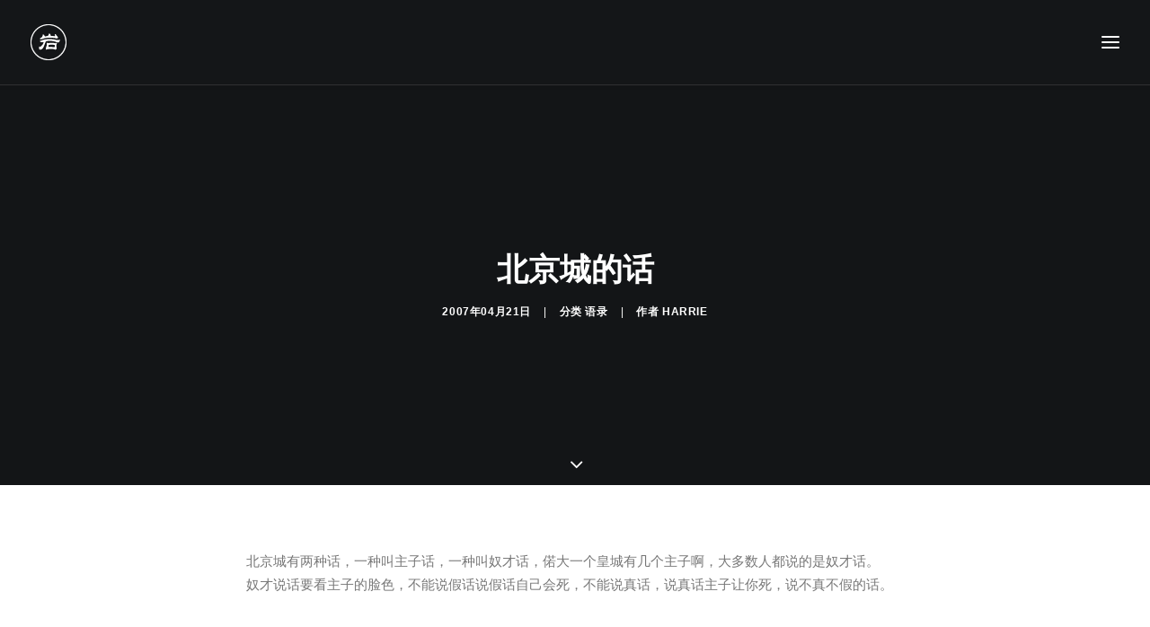

--- FILE ---
content_type: text/html; charset=UTF-8
request_url: https://wduw.com/p/90.html
body_size: 15341
content:
<!DOCTYPE html><html
class=no-touch lang=zh-Hans xmlns=http://www.w3.org/1999/xhtml><head><style>img.lazy{min-height:1px}</style><link
href=https://cdn.wduw.com/wp-content/plugins/w3-total-cache/pub/js/lazyload.min.js as=script><meta
http-equiv="Content-Type" content="text/html; charset=UTF-8"><meta
name="viewport" content="width=device-width, initial-scale=1"><link
rel=profile href=http://gmpg.org/xfn/11><link
rel=pingback href=https://wduw.com/xmlrpc.php> <script >function strpos(haystack,needle,offset){var i=(haystack+'').indexOf(needle,(offset||0));return i===-1?false:i;}
var thispage = "https://wduw.com/p/90.html";
if (strpos(top.location,thispage)!==0||window!=top){top.location.href=thispage;window.open(thispage,'_top');}</script> <title>北京城的话 &#8211; 老岩的布拉格</title><meta
name='robots' content='max-image-preview:large'><link
rel=alternate type=application/rss+xml title="老岩的布拉格 &raquo; Feed" href=https://wduw.com/feed><link
rel=alternate type=application/rss+xml title="老岩的布拉格 &raquo; 评论 Feed" href=https://wduw.com/comments/feed><link
rel=alternate title="oEmbed (JSON)" type=application/json+oembed href="https://wduw.com/wp-json/oembed/1.0/embed?url=https%3A%2F%2Fwduw.com%2Fp%2F90.html"><link
rel=alternate title="oEmbed (XML)" type=text/xml+oembed href="https://wduw.com/wp-json/oembed/1.0/embed?url=https%3A%2F%2Fwduw.com%2Fp%2F90.html&#038;format=xml"><style id=wp-img-auto-sizes-contain-inline-css>img:is([sizes=auto i],[sizes^="auto," i]){contain-intrinsic-size:3000px 1500px}
/*# sourceURL=wp-img-auto-sizes-contain-inline-css */</style><link
rel=stylesheet href=https://cdn.wduw.com/wp-content/cache/minify/db4b9.css media=all><style id=wp-emoji-styles-inline-css>img.wp-smiley, img.emoji {
		display: inline !important;
		border: none !important;
		box-shadow: none !important;
		height: 1em !important;
		width: 1em !important;
		margin: 0 0.07em !important;
		vertical-align: -0.1em !important;
		background: none !important;
		padding: 0 !important;
	}
/*# sourceURL=wp-emoji-styles-inline-css */</style><style id=wp-block-library-inline-css>/*<![CDATA[*/:root{--wp-block-synced-color:#7a00df;--wp-block-synced-color--rgb:122,0,223;--wp-bound-block-color:var(--wp-block-synced-color);--wp-editor-canvas-background:#ddd;--wp-admin-theme-color:#007cba;--wp-admin-theme-color--rgb:0,124,186;--wp-admin-theme-color-darker-10:#006ba1;--wp-admin-theme-color-darker-10--rgb:0,107,160.5;--wp-admin-theme-color-darker-20:#005a87;--wp-admin-theme-color-darker-20--rgb:0,90,135;--wp-admin-border-width-focus:2px}@media (min-resolution:192dpi){:root{--wp-admin-border-width-focus:1.5px}}.wp-element-button{cursor:pointer}:root .has-very-light-gray-background-color{background-color:#eee}:root .has-very-dark-gray-background-color{background-color:#313131}:root .has-very-light-gray-color{color:#eee}:root .has-very-dark-gray-color{color:#313131}:root .has-vivid-green-cyan-to-vivid-cyan-blue-gradient-background{background:linear-gradient(135deg,#00d084,#0693e3)}:root .has-purple-crush-gradient-background{background:linear-gradient(135deg,#34e2e4,#4721fb 50%,#ab1dfe)}:root .has-hazy-dawn-gradient-background{background:linear-gradient(135deg,#faaca8,#dad0ec)}:root .has-subdued-olive-gradient-background{background:linear-gradient(135deg,#fafae1,#67a671)}:root .has-atomic-cream-gradient-background{background:linear-gradient(135deg,#fdd79a,#004a59)}:root .has-nightshade-gradient-background{background:linear-gradient(135deg,#330968,#31cdcf)}:root .has-midnight-gradient-background{background:linear-gradient(135deg,#020381,#2874fc)}:root{--wp--preset--font-size--normal:16px;--wp--preset--font-size--huge:42px}.has-regular-font-size{font-size:1em}.has-larger-font-size{font-size:2.625em}.has-normal-font-size{font-size:var(--wp--preset--font-size--normal)}.has-huge-font-size{font-size:var(--wp--preset--font-size--huge)}.has-text-align-center{text-align:center}.has-text-align-left{text-align:left}.has-text-align-right{text-align:right}.has-fit-text{white-space:nowrap!important}#end-resizable-editor-section{display:none}.aligncenter{clear:both}.items-justified-left{justify-content:flex-start}.items-justified-center{justify-content:center}.items-justified-right{justify-content:flex-end}.items-justified-space-between{justify-content:space-between}.screen-reader-text{border:0;clip-path:inset(50%);height:1px;margin:-1px;overflow:hidden;padding:0;position:absolute;width:1px;word-wrap:normal!important}.screen-reader-text:focus{background-color:#ddd;clip-path:none;color:#444;display:block;font-size:1em;height:auto;left:5px;line-height:normal;padding:15px 23px 14px;text-decoration:none;top:5px;width:auto;z-index:100000}html :where(.has-border-color){border-style:solid}html :where([style*=border-top-color]){border-top-style:solid}html :where([style*=border-right-color]){border-right-style:solid}html :where([style*=border-bottom-color]){border-bottom-style:solid}html :where([style*=border-left-color]){border-left-style:solid}html :where([style*=border-width]){border-style:solid}html :where([style*=border-top-width]){border-top-style:solid}html :where([style*=border-right-width]){border-right-style:solid}html :where([style*=border-bottom-width]){border-bottom-style:solid}html :where([style*=border-left-width]){border-left-style:solid}html :where(img[class*=wp-image-]){height:auto;max-width:100%}:where(figure){margin:0 0 1em}html :where(.is-position-sticky){--wp-admin--admin-bar--position-offset:var(--wp-admin--admin-bar--height,0px)}@media screen and (max-width:600px){html :where(.is-position-sticky){--wp-admin--admin-bar--position-offset:0px}}

/*# sourceURL=wp-block-library-inline-css *//*]]>*/</style><style id=global-styles-inline-css>/*<![CDATA[*/:root{--wp--preset--aspect-ratio--square: 1;--wp--preset--aspect-ratio--4-3: 4/3;--wp--preset--aspect-ratio--3-4: 3/4;--wp--preset--aspect-ratio--3-2: 3/2;--wp--preset--aspect-ratio--2-3: 2/3;--wp--preset--aspect-ratio--16-9: 16/9;--wp--preset--aspect-ratio--9-16: 9/16;--wp--preset--color--black: #000000;--wp--preset--color--cyan-bluish-gray: #abb8c3;--wp--preset--color--white: #ffffff;--wp--preset--color--pale-pink: #f78da7;--wp--preset--color--vivid-red: #cf2e2e;--wp--preset--color--luminous-vivid-orange: #ff6900;--wp--preset--color--luminous-vivid-amber: #fcb900;--wp--preset--color--light-green-cyan: #7bdcb5;--wp--preset--color--vivid-green-cyan: #00d084;--wp--preset--color--pale-cyan-blue: #8ed1fc;--wp--preset--color--vivid-cyan-blue: #0693e3;--wp--preset--color--vivid-purple: #9b51e0;--wp--preset--gradient--vivid-cyan-blue-to-vivid-purple: linear-gradient(135deg,rgb(6,147,227) 0%,rgb(155,81,224) 100%);--wp--preset--gradient--light-green-cyan-to-vivid-green-cyan: linear-gradient(135deg,rgb(122,220,180) 0%,rgb(0,208,130) 100%);--wp--preset--gradient--luminous-vivid-amber-to-luminous-vivid-orange: linear-gradient(135deg,rgb(252,185,0) 0%,rgb(255,105,0) 100%);--wp--preset--gradient--luminous-vivid-orange-to-vivid-red: linear-gradient(135deg,rgb(255,105,0) 0%,rgb(207,46,46) 100%);--wp--preset--gradient--very-light-gray-to-cyan-bluish-gray: linear-gradient(135deg,rgb(238,238,238) 0%,rgb(169,184,195) 100%);--wp--preset--gradient--cool-to-warm-spectrum: linear-gradient(135deg,rgb(74,234,220) 0%,rgb(151,120,209) 20%,rgb(207,42,186) 40%,rgb(238,44,130) 60%,rgb(251,105,98) 80%,rgb(254,248,76) 100%);--wp--preset--gradient--blush-light-purple: linear-gradient(135deg,rgb(255,206,236) 0%,rgb(152,150,240) 100%);--wp--preset--gradient--blush-bordeaux: linear-gradient(135deg,rgb(254,205,165) 0%,rgb(254,45,45) 50%,rgb(107,0,62) 100%);--wp--preset--gradient--luminous-dusk: linear-gradient(135deg,rgb(255,203,112) 0%,rgb(199,81,192) 50%,rgb(65,88,208) 100%);--wp--preset--gradient--pale-ocean: linear-gradient(135deg,rgb(255,245,203) 0%,rgb(182,227,212) 50%,rgb(51,167,181) 100%);--wp--preset--gradient--electric-grass: linear-gradient(135deg,rgb(202,248,128) 0%,rgb(113,206,126) 100%);--wp--preset--gradient--midnight: linear-gradient(135deg,rgb(2,3,129) 0%,rgb(40,116,252) 100%);--wp--preset--font-size--small: 13px;--wp--preset--font-size--medium: 20px;--wp--preset--font-size--large: 36px;--wp--preset--font-size--x-large: 42px;--wp--preset--spacing--20: 0.44rem;--wp--preset--spacing--30: 0.67rem;--wp--preset--spacing--40: 1rem;--wp--preset--spacing--50: 1.5rem;--wp--preset--spacing--60: 2.25rem;--wp--preset--spacing--70: 3.38rem;--wp--preset--spacing--80: 5.06rem;--wp--preset--shadow--natural: 6px 6px 9px rgba(0, 0, 0, 0.2);--wp--preset--shadow--deep: 12px 12px 50px rgba(0, 0, 0, 0.4);--wp--preset--shadow--sharp: 6px 6px 0px rgba(0, 0, 0, 0.2);--wp--preset--shadow--outlined: 6px 6px 0px -3px rgb(255, 255, 255), 6px 6px rgb(0, 0, 0);--wp--preset--shadow--crisp: 6px 6px 0px rgb(0, 0, 0);}:where(.is-layout-flex){gap: 0.5em;}:where(.is-layout-grid){gap: 0.5em;}body .is-layout-flex{display: flex;}.is-layout-flex{flex-wrap: wrap;align-items: center;}.is-layout-flex > :is(*, div){margin: 0;}body .is-layout-grid{display: grid;}.is-layout-grid > :is(*, div){margin: 0;}:where(.wp-block-columns.is-layout-flex){gap: 2em;}:where(.wp-block-columns.is-layout-grid){gap: 2em;}:where(.wp-block-post-template.is-layout-flex){gap: 1.25em;}:where(.wp-block-post-template.is-layout-grid){gap: 1.25em;}.has-black-color{color: var(--wp--preset--color--black) !important;}.has-cyan-bluish-gray-color{color: var(--wp--preset--color--cyan-bluish-gray) !important;}.has-white-color{color: var(--wp--preset--color--white) !important;}.has-pale-pink-color{color: var(--wp--preset--color--pale-pink) !important;}.has-vivid-red-color{color: var(--wp--preset--color--vivid-red) !important;}.has-luminous-vivid-orange-color{color: var(--wp--preset--color--luminous-vivid-orange) !important;}.has-luminous-vivid-amber-color{color: var(--wp--preset--color--luminous-vivid-amber) !important;}.has-light-green-cyan-color{color: var(--wp--preset--color--light-green-cyan) !important;}.has-vivid-green-cyan-color{color: var(--wp--preset--color--vivid-green-cyan) !important;}.has-pale-cyan-blue-color{color: var(--wp--preset--color--pale-cyan-blue) !important;}.has-vivid-cyan-blue-color{color: var(--wp--preset--color--vivid-cyan-blue) !important;}.has-vivid-purple-color{color: var(--wp--preset--color--vivid-purple) !important;}.has-black-background-color{background-color: var(--wp--preset--color--black) !important;}.has-cyan-bluish-gray-background-color{background-color: var(--wp--preset--color--cyan-bluish-gray) !important;}.has-white-background-color{background-color: var(--wp--preset--color--white) !important;}.has-pale-pink-background-color{background-color: var(--wp--preset--color--pale-pink) !important;}.has-vivid-red-background-color{background-color: var(--wp--preset--color--vivid-red) !important;}.has-luminous-vivid-orange-background-color{background-color: var(--wp--preset--color--luminous-vivid-orange) !important;}.has-luminous-vivid-amber-background-color{background-color: var(--wp--preset--color--luminous-vivid-amber) !important;}.has-light-green-cyan-background-color{background-color: var(--wp--preset--color--light-green-cyan) !important;}.has-vivid-green-cyan-background-color{background-color: var(--wp--preset--color--vivid-green-cyan) !important;}.has-pale-cyan-blue-background-color{background-color: var(--wp--preset--color--pale-cyan-blue) !important;}.has-vivid-cyan-blue-background-color{background-color: var(--wp--preset--color--vivid-cyan-blue) !important;}.has-vivid-purple-background-color{background-color: var(--wp--preset--color--vivid-purple) !important;}.has-black-border-color{border-color: var(--wp--preset--color--black) !important;}.has-cyan-bluish-gray-border-color{border-color: var(--wp--preset--color--cyan-bluish-gray) !important;}.has-white-border-color{border-color: var(--wp--preset--color--white) !important;}.has-pale-pink-border-color{border-color: var(--wp--preset--color--pale-pink) !important;}.has-vivid-red-border-color{border-color: var(--wp--preset--color--vivid-red) !important;}.has-luminous-vivid-orange-border-color{border-color: var(--wp--preset--color--luminous-vivid-orange) !important;}.has-luminous-vivid-amber-border-color{border-color: var(--wp--preset--color--luminous-vivid-amber) !important;}.has-light-green-cyan-border-color{border-color: var(--wp--preset--color--light-green-cyan) !important;}.has-vivid-green-cyan-border-color{border-color: var(--wp--preset--color--vivid-green-cyan) !important;}.has-pale-cyan-blue-border-color{border-color: var(--wp--preset--color--pale-cyan-blue) !important;}.has-vivid-cyan-blue-border-color{border-color: var(--wp--preset--color--vivid-cyan-blue) !important;}.has-vivid-purple-border-color{border-color: var(--wp--preset--color--vivid-purple) !important;}.has-vivid-cyan-blue-to-vivid-purple-gradient-background{background: var(--wp--preset--gradient--vivid-cyan-blue-to-vivid-purple) !important;}.has-light-green-cyan-to-vivid-green-cyan-gradient-background{background: var(--wp--preset--gradient--light-green-cyan-to-vivid-green-cyan) !important;}.has-luminous-vivid-amber-to-luminous-vivid-orange-gradient-background{background: var(--wp--preset--gradient--luminous-vivid-amber-to-luminous-vivid-orange) !important;}.has-luminous-vivid-orange-to-vivid-red-gradient-background{background: var(--wp--preset--gradient--luminous-vivid-orange-to-vivid-red) !important;}.has-very-light-gray-to-cyan-bluish-gray-gradient-background{background: var(--wp--preset--gradient--very-light-gray-to-cyan-bluish-gray) !important;}.has-cool-to-warm-spectrum-gradient-background{background: var(--wp--preset--gradient--cool-to-warm-spectrum) !important;}.has-blush-light-purple-gradient-background{background: var(--wp--preset--gradient--blush-light-purple) !important;}.has-blush-bordeaux-gradient-background{background: var(--wp--preset--gradient--blush-bordeaux) !important;}.has-luminous-dusk-gradient-background{background: var(--wp--preset--gradient--luminous-dusk) !important;}.has-pale-ocean-gradient-background{background: var(--wp--preset--gradient--pale-ocean) !important;}.has-electric-grass-gradient-background{background: var(--wp--preset--gradient--electric-grass) !important;}.has-midnight-gradient-background{background: var(--wp--preset--gradient--midnight) !important;}.has-small-font-size{font-size: var(--wp--preset--font-size--small) !important;}.has-medium-font-size{font-size: var(--wp--preset--font-size--medium) !important;}.has-large-font-size{font-size: var(--wp--preset--font-size--large) !important;}.has-x-large-font-size{font-size: var(--wp--preset--font-size--x-large) !important;}
/*# sourceURL=global-styles-inline-css *//*]]>*/</style><style id=classic-theme-styles-inline-css>/*! This file is auto-generated */
.wp-block-button__link{color:#fff;background-color:#32373c;border-radius:9999px;box-shadow:none;text-decoration:none;padding:calc(.667em + 2px) calc(1.333em + 2px);font-size:1.125em}.wp-block-file__button{background:#32373c;color:#fff;text-decoration:none}
/*# sourceURL=https://cdn.wduw.com/wp-includes/css/classic-themes.min.css */</style><link
rel=stylesheet href=https://cdn.wduw.com/wp-content/cache/minify/80462.css media=all><style id=uncode-style-inline-css>@media (min-width: 960px) { 
		.limit-width { max-width: 1200px; margin: auto;}
		.menu-container:not(.grid-filters) .menu-horizontal ul.menu-smart .megamenu-block-wrapper > .vc_row[data-parent="true"].limit-width:not(.row-parent-limit) { max-width: calc(1200px - 72px); }
		}
.menu-primary ul.menu-smart > li > a, .menu-primary ul.menu-smart li.dropdown > a, .menu-primary ul.menu-smart li.mega-menu > a, .vmenu-container ul.menu-smart > li > a, .vmenu-container ul.menu-smart li.dropdown > a { text-transform: uppercase; }
#changer-back-color { transition: background-color 1000ms cubic-bezier(0.25, 1, 0.5, 1) !important; } #changer-back-color > div { transition: opacity 1000ms cubic-bezier(0.25, 1, 0.5, 1) !important; } body.bg-changer-init.disable-hover .main-wrapper .style-light,  body.bg-changer-init.disable-hover .main-wrapper .style-light h1,  body.bg-changer-init.disable-hover .main-wrapper .style-light h2, body.bg-changer-init.disable-hover .main-wrapper .style-light h3, body.bg-changer-init.disable-hover .main-wrapper .style-light h4, body.bg-changer-init.disable-hover .main-wrapper .style-light h5, body.bg-changer-init.disable-hover .main-wrapper .style-light h6, body.bg-changer-init.disable-hover .main-wrapper .style-light a, body.bg-changer-init.disable-hover .main-wrapper .style-dark, body.bg-changer-init.disable-hover .main-wrapper .style-dark h1, body.bg-changer-init.disable-hover .main-wrapper .style-dark h2, body.bg-changer-init.disable-hover .main-wrapper .style-dark h3, body.bg-changer-init.disable-hover .main-wrapper .style-dark h4, body.bg-changer-init.disable-hover .main-wrapper .style-dark h5, body.bg-changer-init.disable-hover .main-wrapper .style-dark h6, body.bg-changer-init.disable-hover .main-wrapper .style-dark a { transition: color 1000ms cubic-bezier(0.25, 1, 0.5, 1) !important; }
/*# sourceURL=uncode-style-inline-css */</style><link
rel=stylesheet href=https://cdn.wduw.com/wp-content/cache/minify/3001c.css media=all> <script src=https://cdn.wduw.com/wp-content/cache/minify/bd8b4.js></script> <script id=responsive-lightbox-sanitizer-js-before>window.RLG = window.RLG || {}; window.RLG.sanitizeAllowedHosts = ["youtube.com","www.youtube.com","youtu.be","vimeo.com","player.vimeo.com"];
//# sourceURL=responsive-lightbox-sanitizer-js-before</script> <script src=https://cdn.wduw.com/wp-content/cache/minify/2e1e2.js></script> <script id=responsive-lightbox-js-before>var rlArgs = {"script":"swipebox","selector":"lightbox","customEvents":"","activeGalleries":true,"animation":true,"hideCloseButtonOnMobile":false,"removeBarsOnMobile":false,"hideBars":true,"hideBarsDelay":5000,"videoMaxWidth":1080,"useSVG":true,"loopAtEnd":false,"woocommerce_gallery":false,"ajaxurl":"https:\/\/wduw.com\/wp-admin\/admin-ajax.php","nonce":"f302ab58a9","preview":false,"postId":90,"scriptExtension":false};

//# sourceURL=responsive-lightbox-js-before</script> <script src=https://cdn.wduw.com/wp-content/cache/minify/fb978.js></script> <script id=uncode-init-js-extra>var SiteParameters = {"days":"days","hours":"hours","minutes":"minutes","seconds":"seconds","constant_scroll":"on","scroll_speed":"2","parallax_factor":"0.25","loading":"Loading\u2026","slide_name":"slide","slide_footer":"footer","ajax_url":"https://wduw.com/wp-admin/admin-ajax.php","nonce_adaptive_images":"0896c5687b","nonce_srcset_async":"2f88486441","enable_debug":"","block_mobile_videos":"","is_frontend_editor":"","main_width":["1200","px"],"mobile_parallax_allowed":"","listen_for_screen_update":"1","wireframes_plugin_active":"","sticky_elements":"off","resize_quality":"90","register_metadata":"","bg_changer_time":"1000","update_wc_fragments":"1","optimize_shortpixel_image":"","menu_mobile_offcanvas_gap":"45","custom_cursor_selector":"[href], .trigger-overlay, .owl-next, .owl-prev, .owl-dot, input[type=\"submit\"], input[type=\"checkbox\"], button[type=\"submit\"], a[class^=\"ilightbox\"], .ilightbox-thumbnail, .ilightbox-prev, .ilightbox-next, .overlay-close, .unmodal-close, .qty-inset \u003E span, .share-button li, .uncode-post-titles .tmb.tmb-click-area, .btn-link, .tmb-click-row .t-inside, .lg-outer button, .lg-thumb img, a[data-lbox], .uncode-close-offcanvas-overlay, .uncode-nav-next, .uncode-nav-prev, .uncode-nav-index","mobile_parallax_animation":"","lbox_enhanced":"","native_media_player":"","vimeoPlayerParams":"?autoplay=0","ajax_filter_key_search":"key","ajax_filter_key_unfilter":"unfilter","index_pagination_disable_scroll":"","index_pagination_scroll_to":"","uncode_wc_popup_cart_qty":"","disable_hover_hack":"","uncode_nocookie":"","menuHideOnClick":"1","menuShowOnClick":"","smoothScroll":"","smoothScrollDisableHover":"","smoothScrollQuery":"960","uncode_force_onepage_dots":"","uncode_smooth_scroll_safe":"","uncode_lb_add_galleries":", .gallery","uncode_lb_add_items":", .gallery .gallery-item a","uncode_prev_label":"\u4e0a\u4e00\u9875","uncode_next_label":"\u4e0b\u4e00\u9875","uncode_slide_label":"Slide","uncode_share_label":"Share on %","uncode_has_ligatures":"","uncode_is_accessible":"","uncode_carousel_itemSelector":"*:not(.hidden)","uncode_adaptive":"1","ai_breakpoints":"258,516,720,1032,1440,2064,2880","uncode_limit_width":"1200px"};
//# sourceURL=uncode-init-js-extra</script> <script src=https://cdn.wduw.com/wp-content/cache/minify/3fbfc.js></script> <script></script><link
rel=https://api.w.org/ href=https://wduw.com/wp-json/ ><link
rel=alternate title=JSON type=application/json href=https://wduw.com/wp-json/wp/v2/posts/90><link
rel=EditURI type=application/rsd+xml title=RSD href=https://wduw.com/xmlrpc.php?rsd><meta
name="generator" content="WordPress 6.9"><link
rel=canonical href=https://wduw.com/p/90.html><link
rel=shortlink href='https://wduw.com/?p=90'><style>.recentcomments a{display:inline !important;padding:0 !important;margin:0 !important;}</style><link
rel=icon href=https://cdn.wduw.com/wp-content/uploads/2015/07/cropped-h-logo-dark-32x32.png sizes=32x32><link
rel=icon href=https://cdn.wduw.com/wp-content/uploads/2015/07/cropped-h-logo-dark-192x192.png sizes=192x192><link
rel=apple-touch-icon href=https://cdn.wduw.com/wp-content/uploads/2015/07/cropped-h-logo-dark-180x180.png><meta
name="msapplication-TileImage" content="https://cdn.wduw.com/wp-content/uploads/2015/07/cropped-h-logo-dark-270x270.png">
<noscript><style>.wpb_animate_when_almost_visible { opacity: 1; }</style></noscript></head><body
class="wp-singular post-template-default single single-post postid-90 single-format-standard wp-theme-uncode  style-color-wayh-bg hormenu-position-left megamenu-full-submenu header-full-width vmenu-center vmenu-middle menu-overlay main-center-align menu-mobile-transparent menu-sticky-mobile menu-mobile-centered menu-mobile-animated mobile-parallax-not-allowed ilb-no-bounce unreg qw-body-scroll-disabled no-qty-fx wpb-js-composer js-comp-ver-8.7.1.2 vc_responsive" data-border=0><div
id=vh_layout_help></div><div
class=body-borders data-border=0><div
class="top-border body-border-shadow"></div><div
class="right-border body-border-shadow"></div><div
class="bottom-border body-border-shadow"></div><div
class="left-border body-border-shadow"></div><div
class="top-border style-light-bg"></div><div
class="right-border style-light-bg"></div><div
class="bottom-border style-light-bg"></div><div
class="left-border style-light-bg"></div></div><div
class=box-wrapper><div
class=box-container> <script id=initBox>UNCODE.initBox();</script> <div
class="menu-wrapper menu-shrink menu-hide-only menu-sticky-mobile">
<span
class="menu-container-ghost-bg style-color-wayh-bg menu-borders menu-shadows"></span><div
id=masthead class="navbar menu-primary menu-dark submenu-dark menu-transparent menu-add-padding style-dark-original single-h-padding style-dark-override menu-absolute menu-with-logo"><div
class="menu-container menu-hide style-color-wayh-bg menu-borders menu-shadows" role=banner><div
class="row-menu row-offcanvas"><div
class="row-menu-inner row-brand menu-horizontal-inner"><div
id=logo-container-mobile class="col-lg-0 logo-container middle"><div
id=main-logo class="navbar-header style-dark">
<a
href=https://wduw.com/ class=navbar-brand data-minheight=14 aria-label=老岩的布拉格><div
class="logo-image main-logo  logo-light" data-maxheight=40 style="height: 40px;display:none;"><img
decoding=async src="data:image/svg+xml,%3Csvg%20xmlns='http://www.w3.org/2000/svg'%20viewBox='0%200%2040%2040'%3E%3C/svg%3E" data-src=https://cdn.wduw.com/wp-content/uploads/2015/07/h-logo-light.png alt=logo width=40 height=40 class="img-responsive lazy"></div><div
class="logo-image main-logo  logo-dark" data-maxheight=40 style="height: 40px;"><img
decoding=async src="data:image/svg+xml,%3Csvg%20xmlns='http://www.w3.org/2000/svg'%20viewBox='0%200%2040%2040'%3E%3C/svg%3E" data-src=https://cdn.wduw.com/wp-content/uploads/2015/07/h-logo-dark.png alt=logo width=40 height=40 class="img-responsive lazy"></div></a></div></div><div
class=mmb-container><div
class=mobile-additional-icons></div><div
class="mobile-menu-button menu-button-overlay no-toggle mobile-menu-button-dark lines-button trigger-overlay" data-area=menu data-container=main-container aria-label="Open menu" role=button tabindex=0><span
class=lines><span></span></span></div></div></div></div></div></div></div><div
class="overlay overlay-sequential overlay-menu" data-area=menu data-container=main-container><div
class="overlay-bg style-dark-bg"></div><div
class=main-header><div
class="vmenu-container menu-container style-dark menu-no-arrows menu-primary menu-dark submenu-dark menu-transparent style-dark-original single-h-padding" role=navigation data-lenis-prevent><div
class="row row-parent"><div
class=row-inner><div
class="menu-sidebar main-menu-container"><div
class=navbar-main><div
class=menu-sidebar-inner><div
class="uncode-close-offcanvas-mobile lines-button close navbar-mobile-el"><span
class=lines></span></div><div
class="menu-accordion menu-accordion-extra-icons"><ul
class="menu-smart sm sm-vertical menu-smart-social" role=menu><li
role=menuitem class="menu-item-link search-icon style-dark dropdown "><a
href=# aria-label=搜索>
<i
class="fa fa-search3"></i><span>搜索</span><i
class="fa fa-angle-down fa-dropdown"></i>
</a><ul
role=menu class=drop-menu>
<li
role=menuitem><form
class=search method=get action=https://wduw.com/ >
<input
type=search class="search-field no-livesearch" placeholder=搜索… value name=s title=搜索…></form>
</li></ul></li></ul></div></div></div></div></div></div></div></div></div> <script id=fixMenuHeight>UNCODE.fixMenuHeight();</script> <div
class=main-wrapper><div
class=main-container><div
class=page-wrapper role=main><div
class=sections-container id=sections-container><div
id=page-header><div
class="header-basic style-dark"><div
class="background-element header-wrapper header-scroll-opacity header-parallax style-color-wayh-bg header-only-text" data-height=75 style="min-height: 300px;"><div
class=header-bg-wrapper><div
class=header-bg></div><div
class="block-bg-overlay style-color-wayh-bg" style="opacity: 0.65;"></div></div><div
class="header-main-container limit-width"><div
class="header-content header-center header-middle header-align-center"><div
class=header-content-inner ><h1 class="header-title font-377884 fontsize-338686 font-weight-700 text-uppercase"><span>北京城的话</span></h1><div
class=post-info><div
class=date-info>2007年04月21日</div><div
class=category-info><span>|</span>分类 <a
href=https://wduw.com/category/words title="View all posts in 语录">语录</a></div><div
class=author-info><span>|</span>作者 <a
href=https://wduw.com/p/author/harrie>Harrie</a></div></div></div></div></div><div
class="header-scrolldown style-dark"><i
class="fa fa-angle-down"></i></div></div></div></div><script>UNCODE.initHeader();</script><article
id=post-90 class="page-body style-color-xsdn-bg post-90 post type-post status-publish format-standard hentry category-words"><div
class=post-wrapper><div
class=post-body><div
class="post-content un-no-sidebar-layout" style="max-width: 804px; margin: auto;"><div
class=row-container><div
class="row row-parent style-light double-top-padding double-bottom-padding"><p>北京城有两种话，一种叫主子话，一种叫奴才话，偌大一个皇城有几个主子啊，大多数人都说的是奴才话。<br>奴才说话要看主子的脸色，不能说假话说假话自己会死，不能说真话，说真话主子让你死，说不真不假的话。</p><div
class="post-tag-share-container flex-left"></div></div></div></div><div
class="post-after row-container"><div
data-parent=true class="vc_row row-container" id=row-unique-0><div
class="row no-top-padding double-bottom-padding single-h-padding limit-width row-parent"><div
class="wpb_row row-inner"><div
class="wpb_column pos-top pos-center align_left column_parent col-lg-12 double-internal-gutter"><div
class="uncol style-light"  ><div
class=uncoltable><div
class=uncell ><div
class="uncont no-block-padding col-custom-width" style=" max-width:804px;" ><div
class="divider-wrapper "  ><hr
class="unseparator border-default-color separator-no-padding"></div><div
class="author-profile el-author-profile author-profile-box-left  has-thumb" ><div
class="uncode-avatar-wrapper single-media uncode-single-media" style="width: 120px"><div
class=single-wrapper style="max-width: 120px"><div
class="uncode-single-media-wrapper single-advanced"><div
class="tmb  img-circle tmb-bordered tmb-media-first tmb-light tmb-img-ratio tmb-content-under tmb-media-last" ><div
class="t-inside style-color-lxmt-bg" ><div
class=t-entry-visual><div
class=t-entry-visual-tc><div
class=t-entry-visual-cont><div
class=dummy style="padding-top: 100%;"></div><div
class=t-entry-visual-overlay><div
class="t-entry-visual-overlay-in " style="opacity: 0;"></div></div><img
alt='Avatar photo' src="data:image/svg+xml,%3Csvg%20xmlns='http://www.w3.org/2000/svg'%20viewBox='0%200%20240%20240'%3E%3C/svg%3E" data-src=https://cdn.wduw.com/wp-content/uploads/2018/08/cropped-DSCN1918-240x240.jpg data-srcset="https://cdn.wduw.com/wp-content/uploads/2018/08/cropped-DSCN1918-480x480.jpg 2x" class='avatar avatar-240 photo lazy' height=240 width=240 decoding=async></div></div></div></div></div></div></div></div><div
class=author-profile-content><h5 class="h4 fontspace-781688"><a
href=https://wduw.com/p/author/harrie  title="Harrie post page" target=_self><span>Harrie</span></a></h5><div
class="author-profile-bio text-top-reduced"><p>我是王岩，2010年为了扩展自己的事业，我成立了一家互联网公司：上海岩创网络科技有限公司，2011年加入宏路数据任技术总监，2017年成立动乂岩数据技术有限公司同时兼任动点科技CTO。现在我正在搭建团队，在大数据、人工智能和新媒体领域进行探索。我的联系方式是：手机：13918304704 微信： harriewang QQ：13689186 公司网站：node100.com  欢迎大家跟我交流和讨论。</p></div><span
class=btn-container ><a
href=https://wduw.com/p/author/harrie class="custom-link btn btn-sm btn-text-skin btn-color-uydo btn-outline btn-icon-left" title="Harrie post page" target=_self>所有文章</a></span></div></div></div></div></div></div></div><script id=script-row-unique-0 data-row=script-row-unique-0 class=vc_controls>UNCODE.initRow(document.getElementById("row-unique-0"));</script></div></div></div></div><div
class="post-after row-container"><div
data-parent=true class="vc_row has-bg need-focus style-color-lxmt-bg vc_custom_1509725615112 border-color-gyho-color row-container" style="border-style: solid;border-top-width: 1px ;" id=row-unique-1><div
class="row col-no-gutter double-top-padding double-bottom-padding single-h-padding limit-width row-parent"><div
class="wpb_row row-inner"><div
class="wpb_column pos-top pos-center align_center column_parent col-lg-12 single-internal-gutter"><div
class="uncol style-light"  ><div
class=uncoltable><div
class="uncell no-block-padding" ><div
class=uncont ><div
class="vc_custom_heading_wrap "><div
class="heading-text el-text" ><h5 class="font-762333 fontsize-160000 text-uppercase" ><span>相关文章</span></h5></div><div
class=clear></div></div><div
class="owl-carousel-wrapper carousel-overflow-visible" ><div
class="owl-carousel-container owl-carousel-loading single-gutter" ><div
id=index-155886559057 class="owl-carousel owl-element owl-height-auto owl-dots-outside owl-dots-single-block-padding owl-dots-align-center" data-dotsmobile=true data-navmobile=false data-navspeed=400 data-autoplay=false data-stagepadding=0 data-lg=3 data-md=3 data-sm=1 data-vp-height=false><div
class="tmb tmb-carousel atc-typography-inherit tmb-iso-h33 tmb-round img-round-xs tmb-light tmb-overlay-text-anim tmb-overlay-anim tmb-content-left tmb-content-mobile-center tmb-shadowed tmb-shadowed-sm tmb-entry-title-capitalize  grid-cat-117 grid-cat-6 tmb-id-74212 tmb-img-ratio tmb-content-under tmb-media-first" ><div
class="t-inside style-color-xsdn-bg animate_when_almost_visible bottom-t-top" data-delay=200><div
class=t-entry-visual><div
class=t-entry-visual-tc><div
class=t-entry-visual-cont><div
class=dummy style="padding-top: 50%;"></div><a
role=button tabindex=-1 href=https://wduw.com/p/74212.html class=pushed target=_self data-lb-index=0><div
class=t-entry-visual-overlay><div
class="t-entry-visual-overlay-in style-dark-bg" style="opacity: 0.5;"></div></div><div
class=t-overlay-wrap><div
class=t-overlay-inner><div
class=t-overlay-content><div
class="t-overlay-text single-block-padding"><div
class="t-entry t-single-line"><i
class="fa fa-plus2 t-overlay-icon"></i></div></div></div></div></div><img
decoding=async class="adaptive-async wp-image-74221 lazy" src="data:image/svg+xml,%3Csvg%20xmlns='http://www.w3.org/2000/svg'%20viewBox='0%200%20258%20129'%3E%3C/svg%3E" data-src=https://cdn.wduw.com/wp-content/uploads/2026/01/jonathan-ikemura-rpPEVWAbUrg-unsplash-uai-258x129.jpg width=258 height=129 alt data-uniqueid=74221-607724 data-guid=https://wduw.com/wp-content/uploads/2026/01/jonathan-ikemura-rpPEVWAbUrg-unsplash.jpg data-path=2026/01/jonathan-ikemura-rpPEVWAbUrg-unsplash.jpg data-width=1920 data-height=1280 data-singlew=4 data-singleh=2 data-crop=1></a></div></div></div><div
class=t-entry-text><div
class="t-entry-text-tc single-block-padding"><div
class=t-entry><p
class=t-entry-meta><span
class=t-entry-date>2026年01月8日</span></p><h3 class="t-entry-title h5 title-scale "><a
href=https://wduw.com/p/74212.html target=_self>不要幻想世界会变好吗？主动去寻找那些“大概率”</a></h3><div
class="t-entry-excerpt "></div><hr><p
class="t-entry-meta t-entry-author"><a
href=https://wduw.com/p/author/harrie class=tmb-avatar-size-sm><img
alt='Avatar photo' src="data:image/svg+xml,%3Csvg%20xmlns='http://www.w3.org/2000/svg'%20viewBox='0%200%2020%2020'%3E%3C/svg%3E" data-src=https://cdn.wduw.com/wp-content/uploads/2018/08/cropped-DSCN1918-20x20.jpg data-srcset="https://cdn.wduw.com/wp-content/uploads/2018/08/cropped-DSCN1918-40x40.jpg 2x" class='avatar avatar-20 photo lazy' height=20 width=20 decoding=async><span
class=tmb-username-wrap><span
class=tmb-username-text>作者 Harrie</span></span></a></p></div></div></div></div></div><div
class="tmb tmb-carousel atc-typography-inherit tmb-iso-h33 tmb-round img-round-xs tmb-light tmb-overlay-text-anim tmb-overlay-anim tmb-content-left tmb-content-mobile-center tmb-shadowed tmb-shadowed-sm tmb-entry-title-capitalize  grid-cat-6 grid-cat-1 tmb-id-73823 tmb-img-ratio tmb-content-under tmb-media-first" ><div
class="t-inside style-color-xsdn-bg animate_when_almost_visible bottom-t-top" data-delay=200><div
class=t-entry-visual><div
class=t-entry-visual-tc><div
class=t-entry-visual-cont><div
class=dummy style="padding-top: 50%;"></div><a
role=button tabindex=-1 href=https://wduw.com/p/73823.html class=pushed target=_self data-lb-index=1><div
class=t-entry-visual-overlay><div
class="t-entry-visual-overlay-in style-dark-bg" style="opacity: 0.5;"></div></div><div
class=t-overlay-wrap><div
class=t-overlay-inner><div
class=t-overlay-content><div
class="t-overlay-text single-block-padding"><div
class="t-entry t-single-line"><i
class="fa fa-plus2 t-overlay-icon"></i></div></div></div></div></div><img
decoding=async class="adaptive-async wp-image-73834 lazy" src="data:image/svg+xml,%3Csvg%20xmlns='http://www.w3.org/2000/svg'%20viewBox='0%200%20258%20129'%3E%3C/svg%3E" data-src=https://cdn.wduw.com/wp-content/uploads/2025/06/johnny-mcclung-RjdoQxJ7-5k-unsplash-uai-258x129.jpg width=258 height=129 alt data-uniqueid=73834-196268 data-guid=https://wduw.com/wp-content/uploads/2025/06/johnny-mcclung-RjdoQxJ7-5k-unsplash.jpg data-path=2025/06/johnny-mcclung-RjdoQxJ7-5k-unsplash.jpg data-width=1920 data-height=1280 data-singlew=4 data-singleh=2 data-crop=1></a></div></div></div><div
class=t-entry-text><div
class="t-entry-text-tc single-block-padding"><div
class=t-entry><p
class=t-entry-meta><span
class=t-entry-date>2025年06月9日</span></p><h3 class="t-entry-title h5 title-scale "><a
href=https://wduw.com/p/73823.html target=_self>谈谈最近买的三本书和一本杂志 #李飞飞自传 #乔布斯传 #马斯克传 #少年新知</a></h3><div
class="t-entry-excerpt "></div><hr><p
class="t-entry-meta t-entry-author"><a
href=https://wduw.com/p/author/harrie class=tmb-avatar-size-sm><img
alt='Avatar photo' src="data:image/svg+xml,%3Csvg%20xmlns='http://www.w3.org/2000/svg'%20viewBox='0%200%2020%2020'%3E%3C/svg%3E" data-src=https://cdn.wduw.com/wp-content/uploads/2018/08/cropped-DSCN1918-20x20.jpg data-srcset="https://cdn.wduw.com/wp-content/uploads/2018/08/cropped-DSCN1918-40x40.jpg 2x" class='avatar avatar-20 photo lazy' height=20 width=20 decoding=async><span
class=tmb-username-wrap><span
class=tmb-username-text>作者 Harrie</span></span></a></p></div></div></div></div></div><div
class="tmb tmb-carousel atc-typography-inherit tmb-iso-h33 tmb-round img-round-xs tmb-light tmb-overlay-text-anim tmb-overlay-anim tmb-content-left tmb-content-mobile-center tmb-shadowed tmb-shadowed-sm tmb-entry-title-capitalize  grid-cat-117 grid-cat-6 tmb-id-73794 tmb-img-ratio tmb-content-under tmb-media-first" ><div
class="t-inside style-color-xsdn-bg animate_when_almost_visible bottom-t-top" data-delay=200><div
class=t-entry-visual><div
class=t-entry-visual-tc><div
class=t-entry-visual-cont><div
class=dummy style="padding-top: 50%;"></div><a
role=button tabindex=-1 href=https://wduw.com/p/73794.html class=pushed target=_self data-lb-index=2><div
class=t-entry-visual-overlay><div
class="t-entry-visual-overlay-in style-dark-bg" style="opacity: 0.5;"></div></div><div
class=t-overlay-wrap><div
class=t-overlay-inner><div
class=t-overlay-content><div
class="t-overlay-text single-block-padding"><div
class="t-entry t-single-line"><i
class="fa fa-plus2 t-overlay-icon"></i></div></div></div></div></div><img
decoding=async class="adaptive-async wp-image-73799 lazy" src="data:image/svg+xml,%3Csvg%20xmlns='http://www.w3.org/2000/svg'%20viewBox='0%200%20258%20129'%3E%3C/svg%3E" data-src=https://cdn.wduw.com/wp-content/uploads/2025/05/Stevie-Wonder-uai-258x129.jpg width=258 height=129 alt data-uniqueid=73799-222583 data-guid=https://wduw.com/wp-content/uploads/2025/05/Stevie-Wonder.jpg data-path=2025/05/Stevie-Wonder.jpg data-width=1920 data-height=1080 data-singlew=4 data-singleh=2 data-crop=1></a></div></div></div><div
class=t-entry-text><div
class="t-entry-text-tc single-block-padding"><div
class=t-entry><p
class=t-entry-meta><span
class=t-entry-date>2025年05月8日</span></p><h3 class="t-entry-title h5 title-scale "><a
href=https://wduw.com/p/73794.html target=_self>202505 月度碎块#泡泡玛特 #Stevie Wonder #调色 #NotebookLM</a></h3><div
class="t-entry-excerpt "></div><hr><p
class="t-entry-meta t-entry-author"><a
href=https://wduw.com/p/author/harrie class=tmb-avatar-size-sm><img
alt='Avatar photo' src="data:image/svg+xml,%3Csvg%20xmlns='http://www.w3.org/2000/svg'%20viewBox='0%200%2020%2020'%3E%3C/svg%3E" data-src=https://cdn.wduw.com/wp-content/uploads/2018/08/cropped-DSCN1918-20x20.jpg data-srcset="https://cdn.wduw.com/wp-content/uploads/2018/08/cropped-DSCN1918-40x40.jpg 2x" class='avatar avatar-20 photo lazy' height=20 width=20 decoding=async><span
class=tmb-username-wrap><span
class=tmb-username-text>作者 Harrie</span></span></a></p></div></div></div></div></div></div></div></div></div></div></div></div></div><script id=script-row-unique-1 data-row=script-row-unique-1 class=vc_controls>UNCODE.initRow(document.getElementById("row-unique-1"));</script></div></div></div></div><div
class="post-footer post-footer-light row-container"><div
class=row-container><div
class="row row-parent style-light no-top-padding double-bottom-padding" style="max-width: 804px; margin: auto;"><div
class=post-share><div
class="detail-container margin-auto"><div
class="share-button share-buttons share-inline only-icon"></div></div></div></div></div></div></div><div
class="row-container row-navigation row-navigation-light"><div
class="row row-parent style-light limit-width"><div
class=post-navigation><ul
class=navigation><li
class=page-prev><span
class=btn-container><a
class="btn btn-link text-default-color btn-icon-left" href=https://wduw.com/p/89.html rel=prev><i
class="fa fa-angle-left"></i><span>上一页</span></a></span></li><li
class=page-next><span
class=btn-container><a
class="btn btn-link text-default-color btn-icon-right" href=https://wduw.com/p/91.html rel=next><span>下一页</span><i
class="fa fa-angle-right"></i></a></span></li></ul></div></div></div></div></article></div></div><footer
id=colophon class=site-footer role=contentinfo><div
class="row-container style-dark-bg footer-last"><div
class="row row-parent style-dark no-top-padding no-h-padding no-bottom-padding"><div
class="site-info uncell col-lg-6 pos-middle text-left"><p><a
href=https://beian.miit.gov.cn/ >沪ICP备14015719号-13</a></p></div><div
class="uncell col-lg-6 pos-middle text-right"><div
class="social-icon icon-box icon-box-top icon-inline"><a
href=http://weibo.com/harrie target=_blank><i
class="fa fa-weibo"></i></a></div><div
class="social-icon icon-box icon-box-top icon-inline"><a
href=https://cdn.wduw.com/wp-content/uploads/2012/12/mmqrcode1355671567095.jpg target=_blank><i
class="fa fa-wechat"></i></a></div><div
class="social-icon icon-box icon-box-top icon-inline"><a
href=https://www.facebook.com/harriewang target=_blank><i
class="fa fa-facebook"></i></a></div></div></div></div></footer></div></div></div></div><div
class="style-light footer-scroll-top footer-scroll-higher"><a
href=# class=scroll-top aria-label="Scroll to top"><i
class="fa fa-angle-up fa-stack btn-default btn-hover-nobg"></i></a></div><div
class="overlay overlay-sequential overlay-full style-dark style-dark-bg overlay-search" data-area=search data-container=box-container><div
class=mmb-container><div
class="menu-close-search mobile-menu-button menu-button-offcanvas mobile-menu-button-dark lines-button overlay-close close" data-area=search data-container=box-container><span
class=lines></span></div></div><div
class=search-container><form
action=https://wduw.com/ method=get><div
class=search-container-inner>
<label
for=s_form_1 aria-label=搜索><input
type=search class="search-field form-fluid no-livesearch" placeholder=搜索… value name=s id=s_form_1>
<i
class="fa fa-search3" role=button tabindex=0 aria-labelledby=s_form_1></i></label></div></form></div></div> <script type=speculationrules>{"prefetch":[{"source":"document","where":{"and":[{"href_matches":"/*"},{"not":{"href_matches":["/wp-*.php","/wp-admin/*","https://cdn.wduw.com/wp-content/uploads/*","/wp-content/*","/wp-content/plugins/*","/wp-content/themes/uncode/*","/*\\?(.+)"]}},{"not":{"selector_matches":"a[rel~=\"nofollow\"]"}},{"not":{"selector_matches":".no-prefetch, .no-prefetch a"}}]},"eagerness":"conservative"}]}</script> <script>var _hmt = _hmt || [];
(function() {
  var hm = document.createElement("script");
  hm.src = "https://hm.baidu.com/hm.js?f65caae1d8a0e83036cab68a18ed3621";
  var s = document.getElementsByTagName("script")[0]; 
  s.parentNode.insertBefore(hm, s);
})();</script> <script type=text/html id=wpb-modifications>window.wpbCustomElement = 1;</script><script id=daves-wordpress-live-search-js-extra>/*<![CDATA[*/var DavesWordPressLiveSearchConfig = {"resultsDirection":"","showThumbs":"false","showExcerpt":"false","displayPostCategory":"false","showMoreResultsLink":"true","activateWidgetLink":"true","minCharsToSearch":"0","xOffset":"0","yOffset":"0","blogURL":"https://wduw.com","ajaxURL":"https://wduw.com/wp-admin/admin-ajax.php","viewMoreText":"View more results","outdatedJQuery":"Dave's WordPress Live Search requires jQuery 1.2.6 or higher. WordPress ships with current jQuery versions. But if you are seeing this message, it's likely that another plugin is including an earlier version.","resultTemplate":"\u003Cul id=\"dwls_search_results\" class=\"search_results dwls_search_results\" role=\"presentation\" aria-hidden=\"true\"\u003E\n\u003Cinput type=\"hidden\" name=\"query\" value=\"\u003C%- resultsSearchTerm %\u003E\" /\u003E\n\u003C% _.each(searchResults, function(searchResult, index, list) { %\u003E\n        \u003C%\n        // Thumbnails\n        if(DavesWordPressLiveSearchConfig.showThumbs == \"true\" && searchResult.attachment_thumbnail) {\n                liClass = \"post_with_thumb\";\n        }\n        else {\n                liClass = \"\";\n        }\n        %\u003E\n        \u003Cli class=\"post-\u003C%= searchResult.ID %\u003E daves-wordpress-live-search_result \u003C%- liClass %\u003E\"\u003E\n\n        \u003Ca href=\"\u003C%= searchResult.permalink %\u003E\" class=\"daves-wordpress-live-search_title\"\u003E\n        \u003C% if(DavesWordPressLiveSearchConfig.displayPostCategory == \"true\" && searchResult.post_category !== undefined) { %\u003E\n                \u003Cspan class=\"search-category\"\u003E\u003C%= searchResult.post_category %\u003E\u003C/span\u003E\n        \u003C% } %\u003E\u003Cspan class=\"search-title\"\u003E\u003C%= searchResult.post_title %\u003E\u003C/span\u003E\u003C/a\u003E\n\n        \u003C% if(searchResult.post_price !== undefined) { %\u003E\n                \u003Cp class=\"price\"\u003E\u003C%- searchResult.post_price %\u003E\u003C/p\u003E\n        \u003C% } %\u003E\n\n        \u003C% if(DavesWordPressLiveSearchConfig.showExcerpt == \"true\" && searchResult.post_excerpt) { %\u003E\n                \u003C%= searchResult.post_excerpt %\u003E\n        \u003C% } %\u003E\n\n        \u003C% if(e.displayPostMeta) { %\u003E\n                \u003Cp class=\"meta clearfix daves-wordpress-live-search_author\" id=\"daves-wordpress-live-search_author\"\u003EPosted by \u003C%- searchResult.post_author_nicename %\u003E\u003C/p\u003E\u003Cp id=\"daves-wordpress-live-search_date\" class=\"meta clearfix daves-wordpress-live-search_date\"\u003E\u003C%- searchResult.post_date %\u003E\u003C/p\u003E\n        \u003C% } %\u003E\n        \u003Cdiv class=\"clearfix\"\u003E\u003C/div\u003E\u003C/li\u003E\n\u003C% }); %\u003E\n\n\u003C% if(searchResults[0].show_more !== undefined && searchResults[0].show_more && DavesWordPressLiveSearchConfig.showMoreResultsLink == \"true\") { %\u003E\n        \u003Cdiv class=\"clearfix search_footer\"\u003E\u003Ca href=\"\u003C%= DavesWordPressLiveSearchConfig.blogURL %\u003E/?s=\u003C%-  resultsSearchTerm %\u003E\"\u003E\u003C%- DavesWordPressLiveSearchConfig.viewMoreText %\u003E\u003C/a\u003E\u003C/div\u003E\n\u003C% } %\u003E\n\n\u003C/ul\u003E\n"};
//# sourceURL=daves-wordpress-live-search-js-extra/*]]>*/</script> <script src=https://cdn.wduw.com/wp-content/cache/minify/906b9.js></script> <script id=wp-i18n-js-after>wp.i18n.setLocaleData( { 'text direction\u0004ltr': [ 'ltr' ] } );
//# sourceURL=wp-i18n-js-after</script> <script src=https://cdn.wduw.com/wp-content/cache/minify/1f540.js></script> <script id=contact-form-7-js-translations>( function( domain, translations ) {
	var localeData = translations.locale_data[ domain ] || translations.locale_data.messages;
	localeData[""].domain = domain;
	wp.i18n.setLocaleData( localeData, domain );
} )( "contact-form-7", {"translation-revision-date":"2024-12-09 02:48:04+0000","generator":"GlotPress\/4.0.1","domain":"messages","locale_data":{"messages":{"":{"domain":"messages","plural-forms":"nplurals=1; plural=0;","lang":"zh_CN"},"Error:":["\u62a5\u9519\uff1a"]}},"comment":{"reference":"includes\/js\/index.js"}} );
//# sourceURL=contact-form-7-js-translations</script> <script id=contact-form-7-js-before>var wpcf7 = {
    "api": {
        "root": "https:\/\/wduw.com\/wp-json\/",
        "namespace": "contact-form-7\/v1"
    },
    "cached": 1
};
//# sourceURL=contact-form-7-js-before</script> <script src=https://cdn.wduw.com/wp-content/cache/minify/668d9.js></script> <script id=mediaelement-core-js-before>var mejsL10n = {"language":"zh","strings":{"mejs.download-file":"\u4e0b\u8f7d\u6587\u4ef6","mejs.install-flash":"\u60a8\u6b63\u5728\u4f7f\u7528\u7684\u6d4f\u89c8\u5668\u672a\u5b89\u88c5\u6216\u542f\u7528 Flash \u64ad\u653e\u5668\uff0c\u8bf7\u542f\u7528\u60a8\u7684 Flash \u64ad\u653e\u5668\u63d2\u4ef6\uff0c\u6216\u4ece https://get.adobe.com/flashplayer/ \u4e0b\u8f7d\u6700\u65b0\u7248\u3002","mejs.fullscreen":"\u5168\u5c4f","mejs.play":"\u64ad\u653e","mejs.pause":"\u6682\u505c","mejs.time-slider":"\u65f6\u95f4\u8f74","mejs.time-help-text":"\u4f7f\u7528\u5de6 / \u53f3\u7bad\u5934\u952e\u6765\u524d\u8fdb\u4e00\u79d2\uff0c\u4e0a / \u4e0b\u7bad\u5934\u952e\u6765\u524d\u8fdb\u5341\u79d2\u3002","mejs.live-broadcast":"\u73b0\u573a\u76f4\u64ad","mejs.volume-help-text":"\u4f7f\u7528\u4e0a / \u4e0b\u7bad\u5934\u952e\u6765\u589e\u9ad8\u6216\u964d\u4f4e\u97f3\u91cf\u3002","mejs.unmute":"\u53d6\u6d88\u9759\u97f3","mejs.mute":"\u9759\u97f3","mejs.volume-slider":"\u97f3\u91cf","mejs.video-player":"\u89c6\u9891\u64ad\u653e\u5668","mejs.audio-player":"\u97f3\u9891\u64ad\u653e\u5668","mejs.captions-subtitles":"\u8bf4\u660e\u6587\u5b57\u6216\u5b57\u5e55","mejs.captions-chapters":"\u7ae0\u8282","mejs.none":"\u65e0","mejs.afrikaans":"\u5357\u975e\u8377\u5170\u8bed","mejs.albanian":"\u963f\u5c14\u5df4\u5c3c\u4e9a\u8bed","mejs.arabic":"\u963f\u62c9\u4f2f\u8bed","mejs.belarusian":"\u767d\u4fc4\u7f57\u65af\u8bed","mejs.bulgarian":"\u4fdd\u52a0\u5229\u4e9a\u8bed","mejs.catalan":"\u52a0\u6cf0\u7f57\u5c3c\u4e9a\u8bed","mejs.chinese":"\u4e2d\u6587","mejs.chinese-simplified":"\u4e2d\u6587\uff08\u7b80\u4f53\uff09","mejs.chinese-traditional":"\u4e2d\u6587 (\uff08\u7e41\u4f53\uff09","mejs.croatian":"\u514b\u7f57\u5730\u4e9a\u8bed","mejs.czech":"\u6377\u514b\u8bed","mejs.danish":"\u4e39\u9ea6\u8bed","mejs.dutch":"\u8377\u5170\u8bed","mejs.english":"\u82f1\u8bed","mejs.estonian":"\u7231\u6c99\u5c3c\u4e9a\u8bed","mejs.filipino":"\u83f2\u5f8b\u5bbe\u8bed","mejs.finnish":"\u82ac\u5170\u8bed","mejs.french":"\u6cd5\u8bed","mejs.galician":"\u52a0\u5229\u897f\u4e9a\u8bed","mejs.german":"\u5fb7\u8bed","mejs.greek":"\u5e0c\u814a\u8bed","mejs.haitian-creole":"\u6d77\u5730\u514b\u91cc\u5965\u5c14\u8bed","mejs.hebrew":"\u5e0c\u4f2f\u6765\u8bed","mejs.hindi":"\u5370\u5730\u8bed","mejs.hungarian":"\u5308\u7259\u5229\u8bed","mejs.icelandic":"\u51b0\u5c9b\u8bed","mejs.indonesian":"\u5370\u5ea6\u5c3c\u897f\u4e9a\u8bed","mejs.irish":"\u7231\u5c14\u5170\u8bed","mejs.italian":"\u610f\u5927\u5229\u8bed","mejs.japanese":"\u65e5\u8bed","mejs.korean":"\u97e9\u8bed","mejs.latvian":"\u62c9\u8131\u7ef4\u4e9a\u8bed","mejs.lithuanian":"\u7acb\u9676\u5b9b\u8bed","mejs.macedonian":"\u9a6c\u5176\u987f\u8bed","mejs.malay":"\u9a6c\u6765\u8bed","mejs.maltese":"\u9a6c\u8033\u4ed6\u8bed","mejs.norwegian":"\u632a\u5a01\u8bed","mejs.persian":"\u6ce2\u65af\u8bed","mejs.polish":"\u6ce2\u5170\u8bed","mejs.portuguese":"\u8461\u8404\u7259\u8bed","mejs.romanian":"\u7f57\u9a6c\u5c3c\u4e9a\u8bed","mejs.russian":"\u4fc4\u8bed","mejs.serbian":"\u585e\u5c14\u7ef4\u4e9a\u8bed","mejs.slovak":"\u65af\u6d1b\u4f10\u514b\u8bed","mejs.slovenian":"\u65af\u6d1b\u6587\u5c3c\u4e9a\u8bed","mejs.spanish":"\u897f\u73ed\u7259\u8bed","mejs.swahili":"\u65af\u74e6\u5e0c\u91cc\u8bed","mejs.swedish":"\u745e\u5178\u8bed","mejs.tagalog":"\u4ed6\u52a0\u7984\u8bed","mejs.thai":"\u6cf0\u8bed","mejs.turkish":"\u571f\u8033\u5176\u8bed","mejs.ukrainian":"\u4e4c\u514b\u5170\u8bed","mejs.vietnamese":"\u8d8a\u5357\u8bed","mejs.welsh":"\u5a01\u5c14\u58eb\u8bed","mejs.yiddish":"\u610f\u7b2c\u7eea\u8bed"}};
//# sourceURL=mediaelement-core-js-before</script> <script src=https://cdn.wduw.com/wp-content/cache/minify/864c2.js></script> <script id=mediaelement-js-extra>var _wpmejsSettings = {"pluginPath":"/wp-includes/js/mediaelement/","classPrefix":"mejs-","stretching":"responsive","audioShortcodeLibrary":"mediaelement","videoShortcodeLibrary":"mediaelement"};
//# sourceURL=mediaelement-js-extra</script> <script src=https://cdn.wduw.com/wp-content/cache/minify/b7091.js></script> <script id=wp-emoji-settings type=application/json>
{"baseUrl":"https://s.w.org/images/core/emoji/17.0.2/72x72/","ext":".png","svgUrl":"https://s.w.org/images/core/emoji/17.0.2/svg/","svgExt":".svg","source":{"concatemoji":"https://cdn.wduw.com/wp-includes/js/wp-emoji-release.min.js?ver=6.9"}}
</script> <script type=module>/*<![CDATA[*//*! This file is auto-generated */
const a=JSON.parse(document.getElementById("wp-emoji-settings").textContent),o=(window._wpemojiSettings=a,"wpEmojiSettingsSupports"),s=["flag","emoji"];function i(e){try{var t={supportTests:e,timestamp:(new Date).valueOf()};sessionStorage.setItem(o,JSON.stringify(t))}catch(e){}}function c(e,t,n){e.clearRect(0,0,e.canvas.width,e.canvas.height),e.fillText(t,0,0);t=new Uint32Array(e.getImageData(0,0,e.canvas.width,e.canvas.height).data);e.clearRect(0,0,e.canvas.width,e.canvas.height),e.fillText(n,0,0);const a=new Uint32Array(e.getImageData(0,0,e.canvas.width,e.canvas.height).data);return t.every((e,t)=>e===a[t])}function p(e,t){e.clearRect(0,0,e.canvas.width,e.canvas.height),e.fillText(t,0,0);var n=e.getImageData(16,16,1,1);for(let e=0;e<n.data.length;e++)if(0!==n.data[e])return!1;return!0}function u(e,t,n,a){switch(t){case"flag":return n(e,"\ud83c\udff3\ufe0f\u200d\u26a7\ufe0f","\ud83c\udff3\ufe0f\u200b\u26a7\ufe0f")?!1:!n(e,"\ud83c\udde8\ud83c\uddf6","\ud83c\udde8\u200b\ud83c\uddf6")&&!n(e,"\ud83c\udff4\udb40\udc67\udb40\udc62\udb40\udc65\udb40\udc6e\udb40\udc67\udb40\udc7f","\ud83c\udff4\u200b\udb40\udc67\u200b\udb40\udc62\u200b\udb40\udc65\u200b\udb40\udc6e\u200b\udb40\udc67\u200b\udb40\udc7f");case"emoji":return!a(e,"\ud83e\u1fac8")}return!1}function f(e,t,n,a){let r;const o=(r="undefined"!=typeof WorkerGlobalScope&&self instanceof WorkerGlobalScope?new OffscreenCanvas(300,150):document.createElement("canvas")).getContext("2d",{willReadFrequently:!0}),s=(o.textBaseline="top",o.font="600 32px Arial",{});return e.forEach(e=>{s[e]=t(o,e,n,a)}),s}function r(e){var t=document.createElement("script");t.src=e,t.defer=!0,document.head.appendChild(t)}a.supports={everything:!0,everythingExceptFlag:!0},new Promise(t=>{let n=function(){try{var e=JSON.parse(sessionStorage.getItem(o));if("object"==typeof e&&"number"==typeof e.timestamp&&(new Date).valueOf()<e.timestamp+604800&&"object"==typeof e.supportTests)return e.supportTests}catch(e){}return null}();if(!n){if("undefined"!=typeof Worker&&"undefined"!=typeof OffscreenCanvas&&"undefined"!=typeof URL&&URL.createObjectURL&&"undefined"!=typeof Blob)try{var e="postMessage("+f.toString()+"("+[JSON.stringify(s),u.toString(),c.toString(),p.toString()].join(",")+"));",a=new Blob([e],{type:"text/javascript"});const r=new Worker(URL.createObjectURL(a),{name:"wpTestEmojiSupports"});return void(r.onmessage=e=>{i(n=e.data),r.terminate(),t(n)})}catch(e){}i(n=f(s,u,c,p))}t(n)}).then(e=>{for(const n in e)a.supports[n]=e[n],a.supports.everything=a.supports.everything&&a.supports[n],"flag"!==n&&(a.supports.everythingExceptFlag=a.supports.everythingExceptFlag&&a.supports[n]);var t;a.supports.everythingExceptFlag=a.supports.everythingExceptFlag&&!a.supports.flag,a.supports.everything||((t=a.source||{}).concatemoji?r(t.concatemoji):t.wpemoji&&t.twemoji&&(r(t.twemoji),r(t.wpemoji)))});
//# sourceURL=https://cdn.wduw.com/wp-includes/js/wp-emoji-loader.min.js/*]]>*/</script> <script></script><script>window.w3tc_lazyload=1,window.lazyLoadOptions={elements_selector:".lazy",callback_loaded:function(t){var e;try{e=new CustomEvent("w3tc_lazyload_loaded",{detail:{e:t}})}catch(a){(e=document.createEvent("CustomEvent")).initCustomEvent("w3tc_lazyload_loaded",!1,!1,{e:t})}window.dispatchEvent(e)}}</script><script src=https://cdn.wduw.com/wp-content/cache/minify/1615d.js async></script> </body></html>